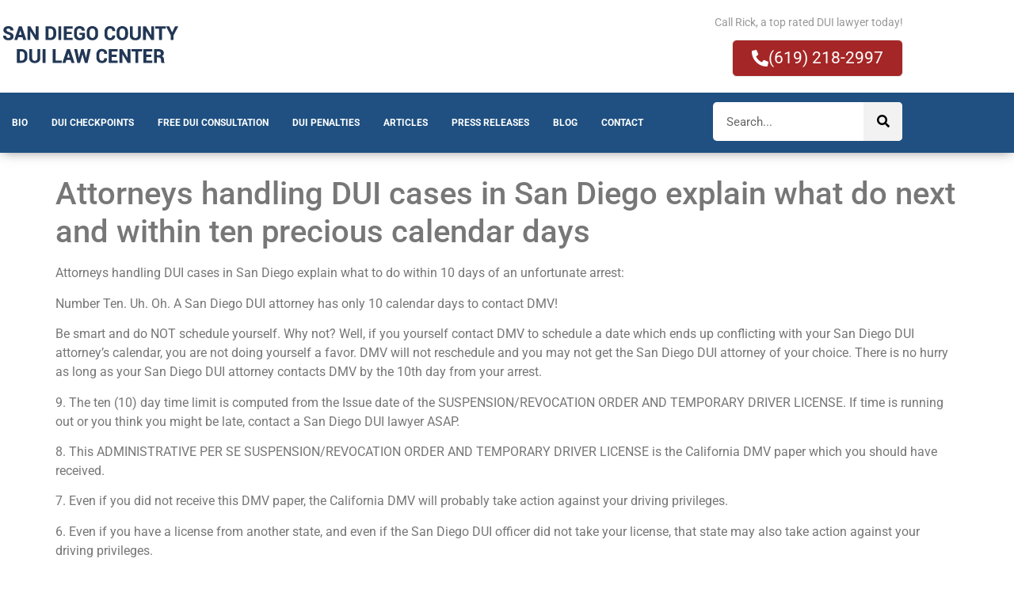

--- FILE ---
content_type: text/plain
request_url: https://www.google-analytics.com/j/collect?v=1&_v=j102&a=597980927&t=pageview&_s=1&dl=https%3A%2F%2Fwww.sandiegoduilawyer.com%2Fattorneys-handling-dui-cases-in-san-diego-explain-what-do-next-and-within-ten-precious-calendar-days%2F&ul=en-us%40posix&dt=Helpful%20Articles&sr=1280x720&vp=1280x720&_u=IEBAAEABAAAAACAAI~&jid=1246079877&gjid=141594051&cid=2032150136.1769302340&tid=UA-18324788-1&_gid=625008633.1769302340&_r=1&_slc=1&z=2083394877
body_size: -453
content:
2,cG-KHZHJLKXKR